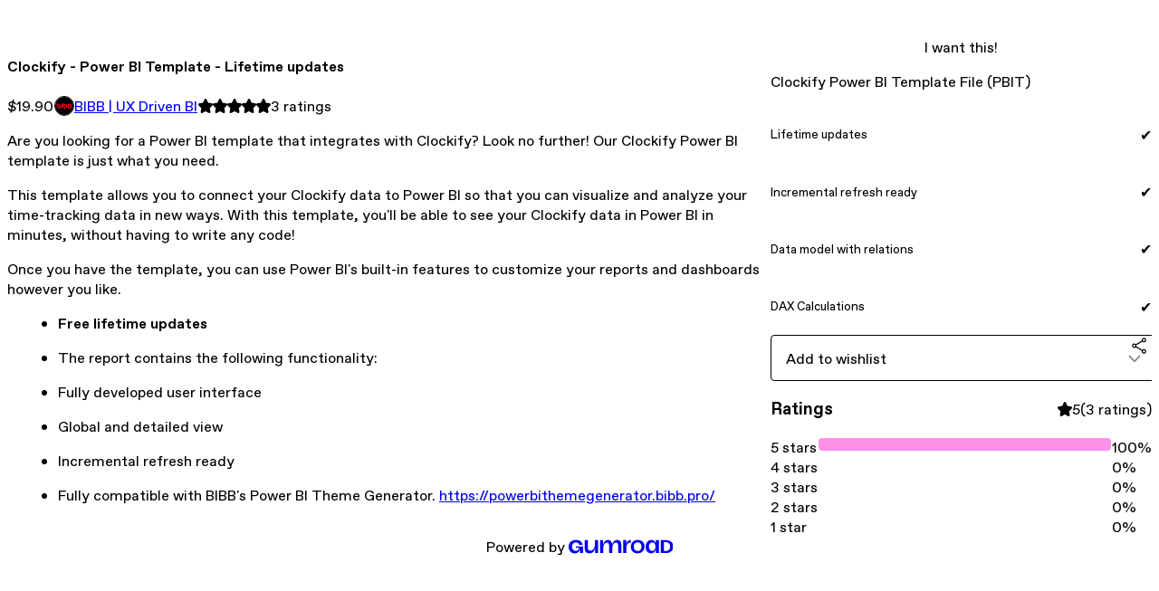

--- FILE ---
content_type: text/html; charset=utf-8
request_url: https://store.bibb.pro/l/clockify
body_size: 28739
content:
<!DOCTYPE html>
<html lang="en">
  <head prefix="og: http://ogp.me/ns# fb: http://ogp.me/ns/fb# gumroad: http://ogp.me/ns/fb/gumroad#">
    <link rel="dns-prefetch" href="//assets.gumroad.com">
    <link rel="dns-prefetch" href="//static-2.gumroad.com">
    <link rel="dns-prefetch" href="//public-files.gumroad.com">
  <title inertia>Clockify - Power BI Template - Lifetime updates</title>
  <meta name="action-cable-url" content="wss://cable.gumroad.com/cable" />
  <link rel="stylesheet" crossorigin="anonymous" href="https://assets.gumroad.com/packs/css/design-93f8cfce.css" />
    <style>:root{--accent: 255 144 232;--contrast-accent: 0 0 0;--font-family: "ABC Favorit", "ABC Favorit", sans-serif;--color: 0 0 0;--primary: var(--color);--contrast-primary: 255 255 255;--filled: 255 255 255;--contrast-filled: var(--color);--body-bg: #ffffff;--active-bg: rgb(var(--color) / var(--gray-1));--border-alpha: 1}body{background-color:#ffffff;color:#000;font-family:"ABC Favorit", "ABC Favorit", sans-serif}
</style>

  <meta name="csrf-param" content="authenticity_token" />
<meta name="csrf-token" content="PSrUpPPbAN6ARfmSjVvXcUKXFWtLu_q5sdfRsTQ5vo3OtKYytDj5b9-PvbVEAk-PNoFrDpmFXvQz6vQj-iaEEA" />
  <meta charset="utf-8">
  <meta content="149071038533330" property="fb:app_id">
  <meta content="http://www.facebook.com/gumroad" property="fb:page_id">
  <meta property="twitter:site" value="@gumroad">
  
    <meta content="Gumroad" property="og:site_name">
    <meta content="https://bibbpro.gumroad.com/l/clockify" property="og:url">
    <meta content="Are you looking for a Power BI template that integrates with Clockify? Look no further! Our Clockify Power BI template is just what you need.This template allows you to connect your Clockify data to Power BI so that you can visualize and analyze your time-tracking data in new ways. With this template, you&#39;ll be able to see your Clockify data in Power BI in minutes, without having to write any code!Once you have the template, you can use Power BI&#39;s built-in features to customize your reports and dashboards however you like.Free lifetime updatesThe report contains the following functionality:Fully developed user interfaceGlobal and detailed viewIncremental refresh readyFully compatible with BIBB&#39;s Power BI Theme Generator. https://powerbithemegenerator.bibb.pro/" property="og:description">
    <meta content="Are you looking for a Power BI template that integrates with Clockify? Look no further! Our Clockify Power BI template is just what you need.This template allows you to connect your Clockify data to Power BI so that you can visualize and analyze your time-tracking data in new ways. With this template, you&#39;ll be able to see your Clockify data in Power BI in minutes, without having to write any code!Once you have the template, you can use Power BI&#39;s built-in features to customize your reports and dashboards however you like.Free lifetime updatesThe report contains the following functionality:Fully developed user interfaceGlobal and detailed viewIncremental refresh readyFully compatible with BIBB&#39;s Power BI Theme Generator. https://powerbithemegenerator.bibb.pro/" name="description">
    <meta content="lakkiu" property="product:retailer_item_id">
    <meta content="19.9" property="product:price:amount">
    <meta content="USD" property="product:price:currency">
    <meta content="gumroad:product" property="og:type">
    <meta property="twitter:card" value="summary_large_image" />
<meta property="twitter:title" value="Clockify - Power BI Template - Lifetime updates" />
<meta property="twitter:domain" value="Gumroad" />
<meta property="twitter:description" value="Are you looking for a Power BI template that integrates with Clockify? Look no further! Our Clockify Power BI template is just what you need.This template allows you to connect your Clockify data t..." />
<meta property="twitter:image" value="https://public-files.gumroad.com/8s0gaps3ujz0oaa0mm458j0559kn" />

      <link rel="preload" as="image" href="https://public-files.gumroad.com/8s0gaps3ujz0oaa0mm458j0559kn">
      <link rel="preload" as="image" href="https://public-files.gumroad.com/y5th622r9twjit5re6fm4h3aj1j0">
      <link rel="preload" as="image" href="https://public-files.gumroad.com/3uy4qnuhxmlhqg392ah6j1hsweoc">
      <link rel="preload" as="image" href="https://public-files.gumroad.com/jkxb5uwz9j2l71qnx7iwj3kwagfk">
  <meta property="og:image" content="https://public-files.gumroad.com/8s0gaps3ujz0oaa0mm458j0559kn">
  <meta property="og:image:alt" content="">
  <meta property="og:title" content="Clockify - Power BI Template - Lifetime updates">
  <meta property="gr:google_analytics:enabled" content="true">
  <meta property="gr:fb_pixel:enabled" content="true">
  <meta property="gr:logged_in_user:id" content="">
  <meta property="gr:environment" value="production">
  <meta property="gr:page:type" content="product">
  <meta property="gr:facebook_sdk:enabled" content="true">
  <meta content="initial-scale = 1.0, width = device-width" name="viewport">
  <meta property="stripe:pk" value="pk_live_Db80xIzLPWhKo1byPrnERmym">
  <meta property="stripe:api_version" value="2023-10-16; risk_in_requirements_beta=v1; retrieve_tax_forms_beta=v1;">
  <link href="/opensearch.xml" rel="search" type="application/opensearchdescription+xml" title="Gumroad">
    <link href="https://bibbpro.gumroad.com/l/clockify" rel="canonical">


    <link href="https://public-files.gumroad.com/mbjyzl1swmuqtrb4yz3x6waki64g" rel="shortcut icon">
</head>

  <body id="product_page" class="group/body mac" style="">
    <div id="design-settings" data-settings="{&quot;font&quot;:{&quot;name&quot;:&quot;ABC Favorit&quot;,&quot;url&quot;:&quot;https://assets.gumroad.com/assets/ABCFavorit-Regular-26182c8c3addf6e4f8889817249c23b22c93233a8212e5e86574459e4dc926e2.woff2&quot;}}" style="display: none;"></div>
    <div id="user-agent-info" data-settings="{&quot;is_mobile&quot;:false}" style="display: none;"></div>
    <div class="react-entry-point" style="display:contents" id="Alert-react-component-aa59e114-fdd7-4bb4-b873-f27563b78010"><div class="fixed top-4 left-1/2 z-100 w-max max-w-[calc(100vw-2rem)] rounded bg-background md:max-w-sm invisible" style="transform:translateX(-50%) translateY(calc(-100% - var(--spacer-4)));transition:all 0.3s ease-out 0.5s"><div role="alert" class="flex items-start gap-2 rounded border border-border p-3"><div class="flex-1"><div></div></div></div></div></div>
      <script type="application/json" class="js-react-on-rails-component" data-component-name="Alert" data-dom-id="Alert-react-component-aa59e114-fdd7-4bb4-b873-f27563b78010">{"initial":null}</script>
      


    <div class="flex flex-col lg:flex-row h-screen">
      <main class="flex-1 flex flex-col lg:h-screen overflow-y-auto">
        <div class="flex-1 flex flex-col">
          


<noscript>
  <div id="javascript-notice">
    <strong>JavaScript is required to buy this product.</strong>
    Enable JavaScript in your browser settings and refresh this page to continue.
  </div>
</noscript>



  <script type="application/json" id="js-react-on-rails-context">{"railsEnv":"production","inMailer":false,"i18nLocale":"en","i18nDefaultLocale":"en","rorVersion":"14.0.4","rorPro":false,"href":"http://store.bibb.pro/l/clockify","location":"/l/clockify","scheme":"http","host":"store.bibb.pro","port":null,"pathname":"/l/clockify","search":null,"httpAcceptLanguage":null,"design_settings":{"font":{"name":"ABC Favorit","url":"https://assets.gumroad.com/assets/ABCFavorit-Regular-26182c8c3addf6e4f8889817249c23b22c93233a8212e5e86574459e4dc926e2.woff2"}},"domain_settings":{"scheme":"https","app_domain":"gumroad.com","root_domain":"gumroad.com","short_domain":"gum.co","discover_domain":"gumroad.com","third_party_analytics_domain":"gumroad-analytics.com","api_domain":"api.gumroad.com"},"user_agent_info":{"is_mobile":false},"logged_in_user":null,"current_seller":null,"csp_nonce":"DgvHBlnX6JiZNTEEt/aK9f6bpLan+54qGXNcoDns+rI=","locale":"en-US","feature_flags":{"require_email_typo_acknowledgment":true,"disable_stripe_signup":true},"serverSide":false}</script>
<div class="react-entry-point" style="display:contents" id="ProductPage-react-component-db5e4656-fec2-4ccd-96a3-eb64c08fc4fb"><section aria-label="Product information bar" class="border-0 bg-background" style="overflow:hidden;padding:0;height:0;transition:var(--transition-duration);flex-shrink:0;position:fixed;top:0;left:0;right:0;z-index:var(--z-index-menubar)"><div class="mx-auto flex max-w-product-page items-center justify-between gap-4 p-4 lg:px-8" style="transition:var(--transition-duration);margin-top:0"><div itemscope="" itemProp="offers" itemType="https://schema.org/Offer" class="flex items-center"><span class="group/tooltip relative inline-grid right"><span aria-describedby=":R4l:" style="display:contents"><div class="relative grid grid-flow-col border border-r-0 border-border"><div class="bg-accent px-2 py-1 text-accent-foreground" itemProp="price" content="19.90">$19.90</div><div class="border-border border-r-transparent border-[calc(0.5lh+--spacing(1))] border-l-1"></div><div class="absolute top-0 right-px bottom-0 border-accent border-r-transparent border-[calc(0.5lh+--spacing(1))] border-l-1"></div></div></span><span role="tooltip" id=":R4l:" class="absolute z-30 hidden w-40 max-w-max rounded-md bg-primary p-3 text-primary-foreground group-focus-within/tooltip:block group-hover/tooltip:block top-1/2 -translate-y-1/2 left-full translate-x-2"><div class="absolute border-6 border-transparent top-1/2 -translate-y-1/2 right-full border-r-primary"></div>$19.90</span></span><link itemProp="url" href="https://bibbpro.gumroad.com/l/clockify"/><div itemProp="availability" hidden="">https://schema.org/InStock</div><div itemProp="priceCurrency" hidden="">usd</div><div itemProp="seller" itemType="https://schema.org/Person" hidden=""><div itemProp="name" hidden="">BIBB | UX Driven BI</div></div></div><h3 class="hidden flex-1 lg:block">Clockify - Power BI Template - Lifetime updates</h3><div class="shrink-0 items-center gap-1 hidden lg:flex"><span class="icon icon-solid-star"></span><span class="icon icon-solid-star"></span><span class="icon icon-solid-star"></span><span class="icon icon-solid-star"></span><span class="icon icon-solid-star"></span><span class="rating-number">3<!-- --> <!-- -->ratings</span></div><a href="https://gumroad.com/checkout?product=lakkiu&amp;quantity=1" target="_top" style="align-items:unset" class="inline-flex items-center justify-center gap-2 cursor-pointer border border-border rounded font-[inherit] no-underline transition-transform hover:-translate-1 hover:shadow active:translate-0 active:shadow-none disabled:opacity-30 disabled:hover:translate-0 disabled:hover:shadow-none px-4 py-3 text-base leading-[1.4] bg-accent text-accent-foreground">I want this!</a></div></section><section class="border-b border-border"><div class="mx-auto w-full max-w-product-page lg:py-16 p-4 lg:px-8"><article class="relative grid rounded border border-border bg-background lg:grid-cols-[2fr_1fr]"><figure class="group relative col-span-full overflow-hidden rounded-t border-b border-border bg-(image:--product-cover-placeholder) bg-cover" aria-label="Product preview"><button class="absolute top-1/2 z-1 mx-3 h-8 w-8 -translate-y-1/2 items-center justify-center all-unset rounded-full border border-border bg-background hidden group-hover:flex right-0" aria-label="Show next cover"><span class="icon icon-arrow-right"></span></button><div class="flex h-full snap-x snap-mandatory items-center overflow-x-scroll overflow-y-hidden [scrollbar-width:none] [&amp;::-webkit-scrollbar]:hidden" style="aspect-ratio:1.7777777777777777"><div role="tabpanel" id="cc5eff85b81c333093cd263a9d6cf0eb" class="mt-0! flex min-h-[1px] flex-[1_0_100%] snap-start justify-center border-0! p-0!"></div><div role="tabpanel" id="3123b7b82e3160c82b1449394376158c" class="mt-0! flex min-h-[1px] flex-[1_0_100%] snap-start justify-center border-0! p-0!"></div><div role="tabpanel" id="80e0960b8e18b60019edb671342de476" class="mt-0! flex min-h-[1px] flex-[1_0_100%] snap-start justify-center border-0! p-0!"></div><div role="tabpanel" id="77e1e02c6504fa89d759f6a056053827" class="mt-0! flex min-h-[1px] flex-[1_0_100%] snap-start justify-center border-0! p-0!"></div></div><div role="tablist" aria-label="Select a cover" class="absolute bottom-0 flex w-full flex-wrap justify-center gap-2 p-3"><div role="tab" aria-label="Show cover 1" aria-selected="true" aria-controls="cc5eff85b81c333093cd263a9d6cf0eb" class="block rounded-full border border-current p-2 bg-current"></div><div role="tab" aria-label="Show cover 2" aria-selected="false" aria-controls="3123b7b82e3160c82b1449394376158c" class="block rounded-full border border-current bg-background p-2"></div><div role="tab" aria-label="Show cover 3" aria-selected="false" aria-controls="80e0960b8e18b60019edb671342de476" class="block rounded-full border border-current bg-background p-2"></div><div role="tab" aria-label="Show cover 4" aria-selected="false" aria-controls="77e1e02c6504fa89d759f6a056053827" class="block rounded-full border border-current bg-background p-2"></div></div></figure><section class="lg:border-r"><header class="grid gap-4 p-6 not-first:border-t"><h1 itemProp="name">Clockify - Power BI Template - Lifetime updates</h1></header><section class="grid grid-cols-[auto_1fr] gap-[1px] border-t border-border p-0 sm:grid-cols-[auto_auto_minmax(max-content,1fr)]"><div class="px-6 py-4 outline outline-offset-0 outline-border"><div itemscope="" itemProp="offers" itemType="https://schema.org/Offer" class="flex items-center"><span class="group/tooltip relative inline-grid right"><span aria-describedby=":Rl79:" style="display:contents"><div class="relative grid grid-flow-col border border-r-0 border-border"><div class="bg-accent px-2 py-1 text-accent-foreground" itemProp="price" content="19.90">$19.90</div><div class="border-border border-r-transparent border-[calc(0.5lh+--spacing(1))] border-l-1"></div><div class="absolute top-0 right-px bottom-0 border-accent border-r-transparent border-[calc(0.5lh+--spacing(1))] border-l-1"></div></div></span><span role="tooltip" id=":Rl79:" class="absolute z-30 hidden w-40 max-w-max rounded-md bg-primary p-3 text-primary-foreground group-focus-within/tooltip:block group-hover/tooltip:block top-1/2 -translate-y-1/2 left-full translate-x-2"><div class="absolute border-6 border-transparent top-1/2 -translate-y-1/2 right-full border-r-primary"></div>$19.90</span></span><link itemProp="url" href="https://bibbpro.gumroad.com/l/clockify"/><div itemProp="availability" hidden="">https://schema.org/InStock</div><div itemProp="priceCurrency" hidden="">usd</div><div itemProp="seller" itemType="https://schema.org/Person" hidden=""><div itemProp="name" hidden="">BIBB | UX Driven BI</div></div></div></div><div class="flex flex-wrap items-center gap-2 px-6 py-4 outline outline-offset-0 outline-border"><a href="http://store.bibb.pro/" target="_blank" class="relative flex items-center gap-2" rel="noreferrer"><img class="user-avatar" src="https://public-files.gumroad.com/mbjyzl1swmuqtrb4yz3x6waki64g"/>BIBB | UX Driven BI</a></div><div class="flex items-center px-6 py-4 outline outline-offset-0 outline-border max-sm:col-span-full"><div class="flex shrink-0 items-center gap-1"><span class="icon icon-solid-star"></span><span class="icon icon-solid-star"></span><span class="icon icon-solid-star"></span><span class="icon icon-solid-star"></span><span class="icon icon-solid-star"></span><span class="rating-number">3<!-- --> <!-- -->ratings</span></div></div></section><section class="border-t border-border p-6"><div class="rich-text"><p>Are you looking for a Power BI template that integrates with Clockify? Look no further! Our Clockify Power BI template is just what you need.</p><p>This template allows you to connect your Clockify data to Power BI so that you can visualize and analyze your time-tracking data in new ways. With this template, you'll be able to see your Clockify data in Power BI in minutes, without having to write any code!</p><p>Once you have the template, you can use Power BI's built-in features to customize your reports and dashboards however you like.</p><ul>
<li><strong>Free lifetime updates</strong></li>
<li>The report contains the following functionality:</li>
<li>Fully developed user interface</li>
<li>Global and detailed view</li>
<li>Incremental refresh ready</li>
<li>Fully compatible with BIBB's Power BI Theme Generator. <a target="_blank" rel="noopener noreferrer nofollow" href="https://powerbithemegenerator.bibb.pro/">https://powerbithemegenerator.bibb.pro/</a>
</li>
</ul></div></section></section><section><section class="grid gap-4 p-6 not-first:border-t"><a href="https://gumroad.com/checkout?product=lakkiu&amp;quantity=1" target="_top" style="align-items:unset" class="inline-flex items-center justify-center gap-2 cursor-pointer border border-border rounded font-[inherit] no-underline transition-transform hover:-translate-1 hover:shadow active:translate-0 active:shadow-none disabled:opacity-30 disabled:hover:translate-0 disabled:hover:shadow-none px-4 py-3 text-base leading-[1.4] bg-accent text-accent-foreground">I want this!</a><div class="grid divide-y divide-solid divide-border rounded border border-border bg-background"><p class="flex flex-wrap items-center justify-between gap-4 p-4">Clockify Power BI Template File (PBIT)</p><div class="flex flex-wrap items-center justify-between gap-4 p-4"><h5 class="grow font-bold">Lifetime updates</h5><div>✔️</div></div><div class="flex flex-wrap items-center justify-between gap-4 p-4"><h5 class="grow font-bold">Incremental refresh ready</h5><div>✔️</div></div><div class="flex flex-wrap items-center justify-between gap-4 p-4"><h5 class="grow font-bold">Data model with relations</h5><div>✔️</div></div><div class="flex flex-wrap items-center justify-between gap-4 p-4"><h5 class="grow font-bold">DAX Calculations</h5><div>✔️</div></div></div><div class="grid grid-cols-[1fr_auto] gap-2"><div class="combobox"><div role="combobox" aria-expanded="false" aria-controls=":R5op9:" tabindex="0" class="input " aria-label="Add to wishlist"><span class="fake-input text-singleline">Add to wishlist</span><span class="icon icon-outline-cheveron-down"></span></div><div hidden=""><datalist id=":R5op9:"><div role="option" id=":R5op9:-0" class=""><div><span class="icon icon-plus"></span> New wishlist</div></div></datalist></div></div><details class="popover toggle"><summary aria-label="Share" aria-haspopup="true" aria-expanded="false"><span class="group/tooltip relative inline-grid bottom"><span aria-describedby=":Rpop9:" style="display:contents"><button class="inline-flex items-center justify-center gap-2 cursor-pointer border border-border rounded bg-transparent text-current font-[inherit] no-underline transition-transform hover:-translate-1 hover:shadow active:translate-0 active:shadow-none disabled:opacity-30 disabled:hover:translate-0 disabled:hover:shadow-none px-4 py-3 text-base leading-[1.4]" type="button" aria-label="Share"><span class="icon icon-share"></span></button></span><span role="tooltip" id=":Rpop9:" class="absolute z-30 hidden w-40 max-w-max rounded-md bg-primary p-3 text-primary-foreground group-focus-within/tooltip:block group-hover/tooltip:block left-1/2 -translate-x-1/2 top-full translate-y-2"><div class="absolute border-6 border-transparent left-1/2 -translate-x-1/2 bottom-full border-b-primary"></div>Share</span></span></summary><div class="dropdown" style="translate:min(0px - 100% - var(--spacer-4), 0px);max-width:calc(0px - 2 * var(--spacer-4))"><div class="grid grid-cols-1 gap-4"><a href="https://twitter.com/intent/tweet?url=https%3A%2F%2Fbibbpro.gumroad.com%2Fl%2Fclockify&amp;text=Buy%20Clockify%20-%20Power%20BI%20Template%20-%20Lifetime%20updates%20on%20%40Gumroad" target="_blank" rel="noopener noreferrer" class="inline-flex items-center justify-center gap-2 cursor-pointer border rounded font-[inherit] no-underline transition-transform hover:-translate-1 hover:shadow active:translate-0 active:shadow-none disabled:opacity-30 disabled:hover:translate-0 disabled:hover:shadow-none px-4 py-3 text-base leading-[1.4] bg-black text-white border-black"><span class="brand-icon brand-icon-twitter"></span>Share on X</a><a href="https://www.facebook.com/sharer/sharer.php?u=https%3A%2F%2Fbibbpro.gumroad.com%2Fl%2Fclockify&amp;quote=Clockify%20-%20Power%20BI%20Template%20-%20Lifetime%20updates" target="_blank" rel="noopener noreferrer" class="inline-flex items-center justify-center gap-2 cursor-pointer border rounded font-[inherit] no-underline transition-transform hover:-translate-1 hover:shadow active:translate-0 active:shadow-none disabled:opacity-30 disabled:hover:translate-0 disabled:hover:shadow-none px-4 py-3 text-base leading-[1.4] bg-[#4267b2] text-white border-[#4267b2]"><span class="brand-icon brand-icon-facebook"></span>Share on Facebook</a><span class="group/tooltip relative inline-grid bottom"><span aria-describedby=":R79op9:" style="display:contents"><span class="contents"><button class="inline-flex items-center justify-center gap-2 cursor-pointer border border-border rounded bg-transparent text-current font-[inherit] no-underline transition-transform hover:-translate-1 hover:shadow active:translate-0 active:shadow-none disabled:opacity-30 disabled:hover:translate-0 disabled:hover:shadow-none px-4 py-3 text-base leading-[1.4]" type="button" aria-label="Copy product URL"><span class="icon icon-link"></span> Copy link</button></span></span><span role="tooltip" id=":R79op9:" class="absolute z-30 hidden w-40 max-w-max rounded-md bg-primary p-3 text-primary-foreground group-focus-within/tooltip:block group-hover/tooltip:block left-1/2 -translate-x-1/2 top-full translate-y-2"><div class="absolute border-6 border-transparent left-1/2 -translate-x-1/2 bottom-full border-b-primary"></div>Copy product URL</span></span></div></div></details></div></section><section class="grid gap-4 p-6 not-first:border-t"><header class="flex items-center justify-between"><h3>Ratings</h3><div class="flex shrink-0 items-center gap-1"><span class="icon icon-solid-star"></span><div class="rating-average">5</div>(<!-- -->3 ratings<!-- -->)</div></header><div itemProp="aggregateRating" itemType="https://schema.org/AggregateRating" itemscope="" hidden=""><div itemProp="reviewCount">3</div><div itemProp="ratingValue">5</div></div><section class="grid grid-cols-[auto_1fr_auto] gap-3" aria-label="Ratings histogram"><div>5 stars</div><meter aria-label="5 stars" value="1"></meter><div>100%</div><div>4 stars</div><meter aria-label="4 stars" value="0"></meter><div>0%</div><div>3 stars</div><meter aria-label="3 stars" value="0"></meter><div>0%</div><div>2 stars</div><meter aria-label="2 stars" value="0"></meter><div>0%</div><div>1 star</div><meter aria-label="1 star" value="0"></meter><div>0%</div></section></section></section></article></div></section><footer class="px-4 py-8 text-center lg:py-16"><div>Powered by <a href="https://gumroad.com/" class="logo-full" aria-label="Gumroad"></a></div></footer></div>
      <script type="application/json" class="js-react-on-rails-component" data-component-name="ProductPage" data-dom-id="ProductPage-react-component-db5e4656-fec2-4ccd-96a3-eb64c08fc4fb">{"product":{"id":"YqHo9Za4XSsWOaC6dnvCjg==","permalink":"lakkiu","name":"Clockify - Power BI Template - Lifetime updates","seller":{"id":"4334273912654","name":"BIBB | UX Driven BI","avatar_url":"https://public-files.gumroad.com/mbjyzl1swmuqtrb4yz3x6waki64g","profile_url":"http://store.bibb.pro/"},"collaborating_user":null,"covers":[{"url":"https://public-files.gumroad.com/8s0gaps3ujz0oaa0mm458j0559kn","original_url":"https://public-files.gumroad.com/h2c0lxhufmulsq4x0u40ziticw9t","thumbnail":null,"id":"cc5eff85b81c333093cd263a9d6cf0eb","type":"image","filetype":"png","width":670,"height":376,"native_width":2560,"native_height":1440},{"url":"https://public-files.gumroad.com/y5th622r9twjit5re6fm4h3aj1j0","original_url":"https://public-files.gumroad.com/9jxa24a2wbsxhcjfl2lb1m1qq6yb","thumbnail":null,"id":"3123b7b82e3160c82b1449394376158c","type":"image","filetype":"png","width":670,"height":376,"native_width":2560,"native_height":1440},{"url":"https://public-files.gumroad.com/3uy4qnuhxmlhqg392ah6j1hsweoc","original_url":"https://public-files.gumroad.com/5m4zqa2sw5yzkul7487kwfk9nk4w","thumbnail":null,"id":"80e0960b8e18b60019edb671342de476","type":"image","filetype":"png","width":670,"height":376,"native_width":2560,"native_height":1440},{"url":"https://public-files.gumroad.com/jkxb5uwz9j2l71qnx7iwj3kwagfk","original_url":"https://public-files.gumroad.com/n5n6uie7yqiefoy0xzjg4ymlmo49","thumbnail":null,"id":"77e1e02c6504fa89d759f6a056053827","type":"image","filetype":"png","width":670,"height":376,"native_width":2560,"native_height":1440}],"main_cover_id":"cc5eff85b81c333093cd263a9d6cf0eb","thumbnail_url":"https://public-files.gumroad.com/elhod6vr7vefpgp2yt0ds473jikg","quantity_remaining":null,"long_url":"https://bibbpro.gumroad.com/l/clockify","is_sales_limited":false,"ratings":{"count":3,"average":5.0,"percentages":[0,0,0,0,100]},"custom_button_text_option":"i_want_this_prompt","is_compliance_blocked":false,"is_published":true,"is_stream_only":false,"streamable":false,"sales_count":null,"summary":"Clockify Power BI Template File (PBIT)","attributes":[{"name":"Lifetime updates","value":"✔️"},{"name":"Incremental refresh ready","value":"✔️"},{"name":"Data model with relations","value":"✔️"},{"name":"DAX Calculations","value":"✔️"}],"description_html":"\u003cp\u003eAre you looking for a Power BI template that integrates with Clockify? Look no further! Our Clockify Power BI template is just what you need.\u003c/p\u003e\u003cp\u003eThis template allows you to connect your Clockify data to Power BI so that you can visualize and analyze your time-tracking data in new ways. With this template, you'll be able to see your Clockify data in Power BI in minutes, without having to write any code!\u003c/p\u003e\u003cp\u003eOnce you have the template, you can use Power BI's built-in features to customize your reports and dashboards however you like.\u003c/p\u003e\u003cul\u003e\n\u003cli\u003e\u003cstrong\u003eFree lifetime updates\u003c/strong\u003e\u003c/li\u003e\n\u003cli\u003eThe report contains the following functionality:\u003c/li\u003e\n\u003cli\u003eFully developed user interface\u003c/li\u003e\n\u003cli\u003eGlobal and detailed view\u003c/li\u003e\n\u003cli\u003eIncremental refresh ready\u003c/li\u003e\n\u003cli\u003eFully compatible with BIBB's Power BI Theme Generator. \u003ca target=\"_blank\" rel=\"noopener noreferrer nofollow\" href=\"https://powerbithemegenerator.bibb.pro/\"\u003ehttps://powerbithemegenerator.bibb.pro/\u003c/a\u003e\n\u003c/li\u003e\n\u003c/ul\u003e","currency_code":"usd","price_cents":1990,"rental_price_cents":null,"pwyw":null,"eligible_for_installment_plans":true,"allow_installment_plan":false,"installment_plan":null,"is_legacy_subscription":false,"is_tiered_membership":false,"is_physical":false,"custom_view_content_button_text":null,"is_multiseat_license":false,"hide_sold_out_variants":false,"native_type":"digital","preorder":null,"duration_in_months":null,"rental":null,"is_quantity_enabled":false,"free_trial":null,"recurrences":null,"options":[],"analytics":{"google_analytics_id":"G-QZRMJQ77NR","facebook_pixel_id":"","free_sales":false},"has_third_party_analytics":false,"ppp_details":null,"can_edit":false,"refund_policy":null,"bundle_products":[],"public_files":[],"audio_previews_enabled":true},"discount_code":null,"purchase":null,"wishlists":[],"currency_code":"usd","show_ratings_filter":true,"creator_profile":{"external_id":"4334273912654","avatar_url":"https://public-files.gumroad.com/mbjyzl1swmuqtrb4yz3x6waki64g","name":"BIBB | UX Driven BI","twitter_handle":null,"subdomain":"bibbpro.gumroad.com"},"sections":[],"main_section_index":0}</script>
      


        </div>
      </main>
    </div>
    <script src="https://assets.gumroad.com/assets/application-cbf244e9109e70d7b04497041636f00173a1e588f9b879b3a3ef11f8dfb86e5c.js"></script>
    
        <script src="https://assets.gumroad.com/packs/js/webpack-runtime-6d9280fd437d31da649a.js" defer="defer"></script>
<script src="https://assets.gumroad.com/packs/js/webpack-commons-17181161a28c64a51960.js" defer="defer"></script>
<script src="https://assets.gumroad.com/packs/js/4310-df05bc5c75bb7454b65f.js" defer="defer"></script>
<script src="https://assets.gumroad.com/packs/js/product-06cc58f3e80b424314cf.js" defer="defer"></script>

  </body>
</html>
